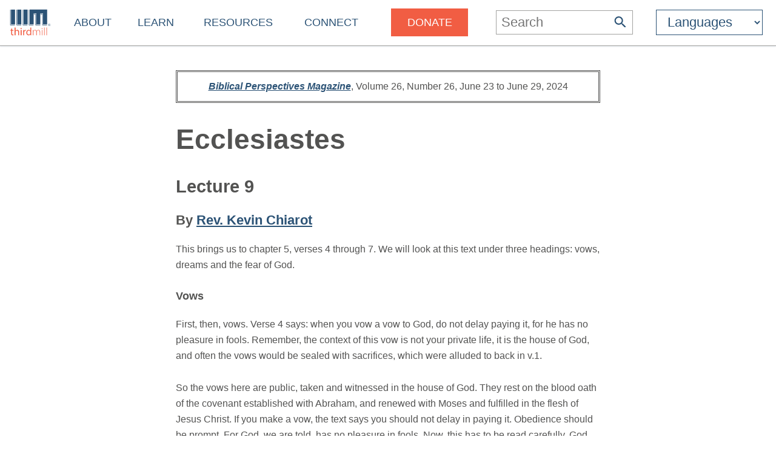

--- FILE ---
content_type: text/html
request_url: https://thirdmill.org/magazine/article.asp/link/http:%5E%5Ereformedperspectives.org%5Earticles%5Ekev_chiarot%5Ekev_chiarot.Ecclesiastes.9.html/at/Ecclesiastes
body_size: 11588
content:

<!DOCTYPE HTML>
<!-- server_name: thirdmill.org -->

<!-- (1en)HTTP_X_ORIGINAL_URL:  -->
<!-- server_name: thirdmill.org -->

<html xmlns="http://www.w3.org/1999/xhtml" prefix="og: http://ogp.me/ns#" lang="en">
<head>
    <meta charset="utf-8"/>
    <!-- Global site tag (gtag.js) - Google Analytics -->
<script defer src="https://www.googletagmanager.com/gtag/js?id=G-GPYGBDJZE1"></script>
<script>
  window.dataLayer = window.dataLayer || [];
  function gtag(){dataLayer.push(arguments);}
  gtag('js', new Date());

  gtag('config', 'G-GPYGBDJZE1');
</script>

    <meta name="viewport" content="width=device-width, initial-scale=1.0" id="viewportMeta">
    <!-- 
           _   _   _   _________
          | | | | | | |  _   _  |
          | | | | | | | | | | | |
          | | | | | | | | | | | |
          |_| |_| |_| |_| |_| |_|
        THIRD MILLENNIUM MINISTRIES
Biblical Education. For the World. For Free.
 -->
    <base href="https://thirdmill.org/" />
    <link rel="stylesheet" href="https://thirdmill.org/s/site_2024.2.css" type="text/css" />
    <link rel="canonical" href="https://thirdmill.org" />
    <meta name="google-site-verification" content="Vn4I0IIm_aO-txa_7HL-uKlWozN5xFLkEZhszxbr-Po" />
    <script src="https://thirdmill.org/js/jquery-3.6.0.min.js" defer></script>
    <script src="https://thirdmill.org/js/header.min.js" defer></script>
    <script src="https://thirdmill.org/js/layout.2021.min.js" defer></script>
    <script src="https://thirdmill.org/js/ready_resize.2021.0.min.js" defer></script>


    <noscript>  
        <!-- for fb pixel when browser does not support js 
        <img height="1" width="1" style="display:none" 
            src="https://www.facebook.com/tr?id=551175815822169&ev=PageView&noscript=1"/>
    -->
    </noscript>



<!-- Check link (url): http:^^reformedperspectives.org^articles^kev_chiarot^kev_chiarot.Ecclesiastes.9.html -->

<!-- Check path_file: magazine/article.asp/link/http:^^reformedperspectives.org^articles^kev_chiarot^kev_chiarot.Ecclesiastes.9.html -->

<!-- Check filecheck (first): http://reformedperspectives.org/articles/kev_chiarot/kev_chiarot.Ecclesiastes.9.html -->

<!-- Check filecheck (post replace): kev_chiarot\kev_chiarot.Ecclesiastes.9.html -->

<!-- Check rootFileName (post RegEx): kev_chiarot.Ecclesiastes.9 -->
<!-- Check File (c:\inetpub\Iall\dropoff\english\authors\kev_chiarot\kev_chiarot.Ecclesiastes.9.html) DOES exist -->
<!-- Check at (pre replace): Ecclesiastes -->
<!-- Check dbat: Ecclesiastes -->


<title>Ecclesiastes Lecture 9 (HTML)</title>
<meta http-equiv="content-type" content="text/html; charset=UTF-8">
<meta name="description" content="Article by Rev. Kevin Chiarot from Biblical Perspectives Volume 26, Number 26" />
<meta name="keywords" content="Solomon,, covenant,, reverence, Old Testament, Poetry and Wisdom, Theology, Christ, Practical Theology, Christian Living" />

<meta property="og:title" content="Ecclesiastes Lecture 9 (HTML)"/>
<meta property="og:type" content="non_profit"/>
<meta property="og:url" content="https://thirdmill.org/magazine/article.asp"/>
<meta property="og:image" content="https://thirdmill.org/img/banner/ogThumbnail158x158.jpg"/>
<meta property="og:site_name" content="Thirdmill"/>
<meta property="fb:admins" content="1488174005"/>
<meta property="og:description" content="Article by Rev. Kevin Chiarot from Biblical Perspectives Volume 26, Number 26"/>

    

<style>
#b5 #bg5 #c5 p, #b5 #bg5 #c5 blockquote, #b5 #bg5 #c5 td, #b5 #bg5 #c5 li {font-size: 16px; line-height: 1.67em;}
#b5 {width: 100%; /*border-top: 2px solid #A3A3A1; */text-align: center; margin: 0px 0px 40px 0px; padding: 0px}
#b5 #bg5 {display: inline-block; text-align: center; width: 100%; max-width: 1366px; }
#b5 #bg5 #c5 {display: inline-block; text-align: left; max-width: 700px; margin: 40px 0px 0px 0px}
#b5 #bg5 #c5 #issue, #b5 #bg5 #c5 #legal, #b5 #bg5 #c5 #subscribe {padding: .5em; border: 3px double #535352}
#b5 #bg5 #c5 #issue {width: 100%; text-align: center; margin-bottom: 2em}
#b5 #bg5 #c5 #subscribe {margin-top: 2em}
#b5 #bg5 #c5 #subscribe div {font-weight: bold}
#b5 #bg5 iframe {width: 100%; max-width: 1366px; min-height: 700px}
</style>


<!-- Check link (pre h_n): http://reformedperspectives.org/articles/kev_chiarot/kev_chiarot.Ecclesiastes.9.html -->
</head>
<body style="position: absolute; top: 0px; left: 0px; margin: 0px">

    <div id="body">
        <div id="middle">

            <div id="marquee" class="h4"><!--
            To use the marquee, set its css on the page on which it will display. See the css for default.asp for an example.
            Also set jquery to write the content of the marquee, e.g.:
            $(document).ready(function () {
                document.getElementById('marquee').innerHTML = 'Stay connected with our latest <a href="https://thirdmill.org/study/series.asp/vs/KOT02">Study at Home Series</a>';
            });
            -->
            </div>
<!-- title mid1:  -->

            <div id="header">
                <div id="logo"><a href="https://thirdmill.org/"><img src="https://thirdmill.org/img/2020/thirdmill_logo.svg" alt="logo" id="imglogo" height="44" width="68" /></a></div>
                <div id="title"></div>
                

<!-- begin header_nav_top -->
<div id="topNav">
    <span class="up span1 h2"><span></span></span>
    <ul>
<!-- About -->
        <li class="list list1 menu h3"><a href="https://thirdmill.org/mission/default.asp">About</a><span class="down"><span></span></span></li>
        <li class="sublist sublist1">
            <span class="up"><span></span></span>
            <ul>
                <li class="list list2"><a href="https://thirdmill.org/mission/">Our Ministry</a></li>
                <li class="list list2"><a href="https://thirdmill.org/mission/team.asp">Our Team</a></li>
                <li class="list list2"><a href="https://thirdmill.org/mission/partners.asp">Network Partners</a></li>
                <li class="list list2"><a href="https://thirdmill.org/begin.asp">Website Overview</a></li>
                <li class="list list2"><a href="https://thirdmill.org/mission/faq.asp">FAQ</a></li>
            </ul>
        </li>
<!-- Learn -->
        <li class="list list1 menu h3"><a href="https://thirdmill.org/seminary/default.asp">Learn</a><span class="down"><span></span></span></li>
        <li class="sublist sublist1">
            <span class="up"><span></span></span>
            <ul>
                <li class="list list2"><a href="https://thirdmill.org/seminary/">Video Seminary Curriculum</a></li>
                <li class="list list2"><a href="https://lp.thirdmill.org/learning-paths">Learning Pathways</a></li>
                <li class="list list2"><a href="https://thirdmill.org/onlineClassrooms.asp">Online Classrooms</a></li>
                <li class="list list2"><a href="https://thirdmillinstitute.org/">Thirdmill Institute</a></li>
                <li class="list list2"><a href="https://thirdmill.org/mission/academic.asp">Online Degree Partners</a></li>
                <li class="list list2"><a href="https://thirdmill.org/study/">Study at Home</a></li>
                <li class="list list2"><a href="https://thirdmill.org/seminary/about.asp">About the Video Curriculum</a></li>
            </ul>
        </li>
<!-- Resources -->
        <li class="list list1 menu h3"><a href="https://thirdmill.org/resources.asp">Resources</a><span class="down"><span></span></span></li>
        <li class="sublist sublist1">
            <span class="up"><span></span></span>
            <ul>
                <li class="list list2"><a href="https://thirdmill.org/magazine/">Biblical Perspectives Magazine</a></li>
                <li class="list list2"><a href="https://thirdmill.org/answers/">Q&amp;A Knowledgebase</a></li>
                <li class="list list2"><a href="https://thirdmill.org/studybible/">Study Bible</a></li>
                <li class="list list2"><a href="https://thirdmill.org/sermons/">Audio Sermons &amp; Lectures</a></li>
                <li class="list list2"><a href="https://thirdmill.org/podcasts/">4 the World Podcast</a></li>
                <li class="list list2"><a href="https://thirdmill.org/books/">Electronic Books</a></li>
                <li class="list list2"><a href="https://thirdmill.org/paul/">Pauline Studies</a></li>
                <li class="list list2"><a href="https://thirdmill.org/worship/">Worship Resources</a></li>
            </ul>
        </li>
<!-- Connect -->
        <li class="list list1 menu h3"><a href="https://thirdmill.org/connect.asp">Connect</a><span class="down"><span></span></span></li>
        <li class="sublist sublist1">
            <span class="up"><span></span></span>
            <ul>
                <li class="list list2"><a href="https://thirdmill.org/mobile.asp">Mobile Apps</a></li>
                <li class="list list2"><a href="https://thirdmill.org/dev/newsletters.asp">Newsletters</a></li>
                <li class="list list2"><a href="https://thirdmill.org/go/request.asp">Request Curriculum</a></li>
                <li class="list list2"><a href="https://thirdmill.org/go/report.asp">Share Your Thirdmill Story</a></li>
                <li class="list list2"><a href="https://thirdmill.org/contact.asp">Contact Us</a></li>
                <li class="list list2"><a href="https://thirdmill.org/dev/events.asp">Calendar of Events</a></li>
                <li class="list list2 nolink"><a>Follow</a></li>
                <li class="list list2"><a href="https://thirdmill.org/promote/">Promote</a></li>
                <li class="list list2"><a href="https://thirdmill.org/dev/annualreports.asp">Annual Reports</a></li>
            </ul>
        </li>
<!-- <span class="orange">Donate</span> -->
        <li class="list list1 nomenu h3"><a href="https://lp.thirdmill.org/giving"><span class="orange">Donate</span></a></li>
    </ul>
</div>
<!-- end header_nav_top -->

                <div id="searchm">
                    <span class="up h2"><span></span></span>
                    <form name="searchFormAdv" class="mSearch" action="https://thirdmill.org/search.asp" method="post">

    <div class="wide">
        <p class="h3">Advanced Search</p>
        <p><input type="text" name="kw" value="" />
        <button type="submit"><span class="h4" style="color: #535352">Go</span></button></p>
    </div>

    <div>
        <dl>
            <dt>Search Term Type</dt>
            <dd><input type="radio" name="kwtype" value="any" checked="checked" />any of these words</dd>
            <dd><input type="radio" name="kwtype" value="all" />all of these words</dd>
            <dd><input type="radio" name="kwtype" value="exact" />exact phrase</dd>
        </dl>
    </div>

    <div>
        <dl>
            <dt>Resource types</dt>
            <dd><input type="checkbox" name="video" value="video" checked="checked" /> video</dd>
            <dd><input type="checkbox" name="articles" value="articles" checked="checked" /> articles</dd>
            <dd><input type="checkbox" name="qna" value="qna" checked="checked" /> Q&amp;A</dd>
            <dd><input type="checkbox" name="audio" value="audio" checked="checked" /> audio</dd>
        </dl>
    </div>

                
    
        <div>
            <dl>
            <dt>Results should display:</dt>
            <dd><input type="radio" name="au" value="" checked="checked" />full details</dd>
            <dd><input type="radio" name="au" value="y" />author names only</dd>
            </dl>
        </div>
    
                    

    <div>
        <h4>Search Tips</h4>
        <p>Attach an asterisk (*) to the end of a word as a wildcard.</p>
        <p>Attach a tilde (~) to the front of a word to omit results containing that word.</p>
        <p><a href="https://thirdmill.org/searchTips.asp">More search tips</a></p>
    </div>
</form>
                </div>
                <div id="nav"><img src="https://thirdmill.org/img/nav180x183.png" alt="nav" height="30" width="30" /></div>

                
                <div id="searchBar" title="Search">
                    <form action="https://thirdmill.org/search.asp" method="post">
                        <input type="text" name="kw" placeholder="Search" class="h3" onfocus="this.placeholder = '';" onblur="this.placeholder='Search';" />
                        <button type="submit">
                            <svg xmlns="http://www.w3.org/2000/svg" viewBox="2 2 18 18">
                                <path fill="#2c5376" d="M15.5 14h-.79l-.28-.27C15.41 12.59 16 11.11 16 9.5 16 5.91 13.09 3 9.5 3S3 5.91 3 9.5 5.91 16 9.5 16c1.61 0 3.09-.59 
                                4.23-1.57l.27.28v.79l5 4.99L20.49 19l-4.99-5zm-6 0C7.01 14 5 11.99 5 9.5S7.01 5 9.5 5 14 7.01 14 9.5 11.99 14 9.5 14z"/>
                            </svg>
                        </button>
                    </form>
                </div>
                <div id="searchIcon">
                    <svg xmlns="http://www.w3.org/2000/svg" viewBox="2 2 18 18">
                        <path fill="#2c5376" d="M15.5 14h-.79l-.28-.27C15.41 12.59 16 11.11 16 9.5 16 5.91 13.09 3 9.5 3S3 5.91 3 9.5 5.91 16 9.5 16c1.61 0 3.09-.59 
                            4.23-1.57l.27.28v.79l5 4.99L20.49 19l-4.99-5zm-6 0C7.01 14 5 11.99 5 9.5S7.01 5 9.5 5 14 7.01 14 9.5 11.99 14 9.5 14z"/>
                    </svg>
                </div>
                
    <!-- masterURL: thirdmill.org -->
    
<!-- lbsite:  -->
<!-- lang: en -->

<!-- begin languageBar -->

<div id="languages" class="h3">
    <form action="https://thirdmill.org/langSelect.asp" method="post" id="lbselect" name="lbselect">
        <select onchange="this.form.submit();" name="lb" id="lb" class="h3">

            <option value="" selected="selected" class="h3 withoutEnglish" title="English">Languages</option>
            <option value="c." class="h3 withoutEnglish" title="Chinese">中文</option>
            <option value="es." class="h3 withoutEnglish" title="Spanish">Español</option>
            <option value="r." class="h3 withoutEnglish" title="Russian">Русский</option>
            <option value="arabic." class="h3 withoutEnglish" title="Arabic">عربي</option>
            <option value="mongolian." class="h3 withoutEnglish" title="Mongolian">Монгол улс</option>
            <option value="french." class="h3 withoutEnglish" title="French">Français</option>
            <option value="amharic." class="h3 withoutEnglish" title="Amharic">አማርኛ</option>
            <option value="greek." class="h3 withoutEnglish" title="Greek">ελληνικά</option>
            <option value="portuguese." class="h3 withoutEnglish" title="Portuguese">Português</option>
            <option value="hindi." class="h3 withoutEnglish" title="Hindi">हिन्दी</option>
            <option value="kiswahili." class="h3 withoutEnglish" title="Swahili">Kiswahili</option>
            <option value="kinyarwanda." class="h3 withoutEnglish" title="Kinyarwanda">Kinyarwanda</option>
            <option value="indonesian." class="h3 withoutEnglish" title="Indonesian">Indonesian</option>
            <option value="farsi." class="h3 withoutEnglish" title="Farsi">فارسی</option>
            <option value="korean." class="h3 withoutEnglish" title="Korean">한국어</option>
            <option value="romanian." class="h3 withoutEnglish" title="Romanian">Română</option>
            <option value="punjabi." class="h3 withoutEnglish" title="Punjabi">ਪੰਜਾਬੀ</option>
            <option value="karen." class="h3 withoutEnglish" title="Sgaw Karen">စှီၤ/ကညီကျိာ်</option>
            <option value="telugu." class="h3 withoutEnglish" title="Telugu">తెలుగు</option>
            <option value="czech." class="h3 withoutEnglish" title="Czech">Čeština</option>
            <option value="thai." class="h3 withoutEnglish" title="Thai">ไทย</option>
            <option value="nepali." class="h3 withoutEnglish" title="Nepali">नेपाली</option>
            <option value="italian." class="h3 withoutEnglish" title="Italian">Italiano</option>
            <option value="tamil." class="h3 withoutEnglish" title="Tamil">தமிழ்</option>
            <option value="burmese." class="h3 withoutEnglish" title="Burmese">မြန်မာဘာသာ</option>
            <option value="urdu." class="h3 withoutEnglish" title="Urdu">اردو</option>
            <option value="bulgarian." class="h3 withoutEnglish" title="Bulgarian">Български</option>
            <option value="bengali." class="h3 withoutEnglish" title="Bengali">বাংলা</option>

        </select>
    </form>
</div>

<!-- end languageBar -->


            </div>
<!-- title mid2:  -->

            <div id="middleTable">
                <div id="middleContent">
                    
                    <!-- title bc1:  -->
                    
                    <!-- title bc2:  -->
                    
<!-- end header nav -->

<!-- Check link (post h_n): http://reformedperspectives.org/articles/kev_chiarot/kev_chiarot.Ecclesiastes.9.html -->


<!-- Check link (pre m_a_b): http://reformedperspectives.org/articles/kev_chiarot/kev_chiarot.Ecclesiastes.9.html -->
<div id="b5">
    <div id="bg5">
    
        <div id="c5">
        <table id="issue"><tr><td><b>

<a href="http://thirdmill.org/magazine"><i>Biblical Perspectives Magazine</i></a></b>, 

<!--update the volume, number and dates below-->

Volume 26, Number 26, June 23 to June 29, 2024

<!--update the volume, number and dates above--></td></tr></table>
<h1 class="title"><!--insert article title below this comment-->

Ecclesiastes

<!--insert article title above this comment--></h1>
<h2 id="subtitle"><!--insert article subtitle below this comment-->

Lecture 9

<!--insert article subtitle above this comment--></h2>
<h3 id="author">

By

<!--update author link below with the proper nickname at the end of the link and the proper author name between the anchor tags-->

<a href="http://thirdmill.org/search.asp/au/kev_chiarot">Rev. Kevin Chiarot</a>

<!--update author link above with the proper nickname at the end of the link and the proper author name between the anchor tags--></h3>

<p>This brings us to chapter 5, verses 4 through 7. We will look at this text under three headings: vows, dreams and the fear of God.</p> 
  
  
 <h4>Vows</h4> 
  
 <p>First, then, vows. Verse 4 says: when you vow a vow to God, do not delay paying it, for he has no pleasure in fools. Remember, the context of this vow is not your private life, it is the house of God, and often the vows would be sealed with sacrifices, which were alluded to back in v.1.</p> 
  
 <p>So the vows here are public, taken and witnessed in the house of God. They rest on the blood oath of the covenant established with Abraham, and renewed with Moses and fulfilled in the flesh of Jesus Christ. If you make a vow, the text says you should not delay in paying it. Obedience should be prompt. For God, we are told, has no pleasure in fools. Now, this has to be read carefully. God does suffer poor fools outside the church, and even those inside, with great indulgence. He is longsuffering and kind and patient. He is not easily provoked. </p> 
  
 <p>The person, or the fool, in view here is the one who vows solemnly in the house of God and then acts as if the vow, the oath, the covenant, and the blood on which it rests, are nothing. He profanes the blood of the covenant, and thus the Name of God, by treating the vow as a light thing. This person, God, who fills the sanctuary with his glorious and holy presence, takes no pleasure in. Here we should not count on his indulgence. What is at issue is the third commandment: Thou shall not take the name of the Lord thy God in vain. The result is, simply at the end of v.4, pay what you vow. </p> 
  
 <p>Notice the language of payment. A vow creates a debt. It calls God as a witness and binds you to its performance at the risk of his chastisement. This means that vows should be entered into only after much deliberation and prayer. They should be few and limited to solemn occasions. So serious is a vow that v.5 says: it is better that you should not vow than that you should vow and not pay. Proverbs 20:25 says: it is a snare to say rashly &quot;it is holy&quot; and to reflect only after making vows. The time for reflection is BEFORE the vow. If there is any doubt, it is much better to refrain. This need for sober reflection is the reason Jesus says: don&#39;t swear by heaven or earth, don&#39;t swear by Jerusalem, don&#39;t swear in your own name, but rather let your yes be yes and your no be no.</p> 
  
 <p>Now, some have taken this to forbid all vows, but the context indicates that Jesus&#39; is talking about vain and rash swearing. He is addressing an abuse of swearing lightly by heaven or earth or Jerusalem. Much like someone today might say &quot;I swear to God&quot; or &quot;I swear on my mother&#39;s grave.&quot; That is vain and rash swearing, and in that context, the context of everyday life, don&#39;t proliferate vows, let your yes be yes and your no be no. But, on certain matters of weight and public importance vows are lawful. There are a number of reasons vows can&#39;t be wrong per se. First, God commands them in the Old Testament. That, by itself, means they can&#39;t be intrinsically immoral. </p> 
  
 <p>Second, Paul takes vows in the NT. He calls God as his witness in Rom 1:9 and 9:1. He does the same thing in Phil 1:8 and 2 Cor 1:13. When he has something momentous to say he makes a short vow, he takes an oath before God to impress his hearers of the truthfulness of his words.</p> 
  
 <p>Third, the very nature of the Christian life is public oath&#45;bound service to God. We cannot explore this at length here, but let me say this: baptism is a sign, among other things, of your engagement to be the Lord&#39;s. It is a type of vow, resting on the prior action of Christ on our behalf.</p> 
  
 <p>The same is true of the Supper. It is an act of covenant renewal. It seals you into Christ and the New Covenant in his blood. Both sacraments publicly mark you off from the world. Thus, the very nature of the Christian life and, especially, Christian worship, is shaped by vows. First, the vow of baptism, and then the renewal of that vow at the Supper. That is why the sanctuary is a momentous place. That is why we draw near to listen rather than offer the sacrifice of fools. That is why the first and basic orientation lesson is: God is in heaven and you are on earth. This is why worship is to be sober and simple and restrained and reverent.</p> 
  
 <p>Back to our text: v.6 says: do not let your mouth lead you into sin. And here the sin in view is rash or light vowing. Don&#39;t let your words cheapen the Word. The text continues: don&#39;t say before the messenger that it was a mistake. This probably refers to the priest who would witness the vow and offer the appropriate sacrifice and then come and check on its performance. He is the messenger here. He comes to see about the payment of the vow and the person in view says &quot;Oh, it was a mistake, I didn&#39;t really mean it, it was just some words, I was in a jam, or I didn&#39;t really know what I was doing.&quot;</p> 
  
 <p>This is the fool in whom God has no pleasure. Solomon is brutal in his appraisal of this kind of vain vow taking. Why should God be angry at your voice and destroy the work of your hands? God will require our vows from us. We will either be covenant keepers or covenant breakers, but we cannot escape the covenant. To profane your vows is to place yourself in danger. It is to offer the sacrifice of fools. The text is saying: don&#39;t implicate God in your nonsense. He loves His people but He is the living and active God and He will guard the integrity of His sanctuary and His name.</p> 
  
 <p>Now it is gloriously true that, in the NC we can continue to flee to Christ. He will continually renew us in our baptismal vows and feed us at the Supper, if we repent. But we should not be presumptuous; we are still bound to Him who has first bound himself to us. And the NT is full of warning to professing Christians about the danger of complacency and disobedience. It is professing Christians who are warned in the book of Hebrews not to profane and trample the blood of Christ, not to insult and outrage the Spirit of grace.</p> 
  
 <p>It is professing Christians who are told: not to go on sinning willfully for there can come a point where there is no longer a sacrifice for sins. They are told: Vengeance is mine, I will repay and &quot;the Lord will judge His people.&quot; Professing Christians are told: it is a fearful thing to fall into the hands of the living God. So, Solomon&#39;s warning here is not a piece of OT theology that we can simply discard. The saints who persevere to the end are those who take THESE warnings with utter seriousness. They test themselves. They examine themselves. They remember their vows. </p> 
  
  
 <h4>Dreams</h4> 
  
 <p>Our second point is dreams. Dreams are all the rage in some Christian circles, but we saw that Solomon takes a dim view of them, especially in the house of God. Verse 7: when dreams increase and words grow many, there is vanity. The problem with dreamers is they talk too much. Especially religious dreamers. They are chatterers. </p> 
  
 <p>Here we have a connection between multiplying words and trying to tell or divine the future. No one knows the future but God. Solomon was emphatic about that in chapter 3. And all we know of the future is what God has chosen to reveal in his Word. Thus, we have no need of dreamers and their babblings. They dream, then they talk about their dreams, and the result is, Solomon says vapor. Here he has a range of things in view.</p> 
  
 <p>Clearly seers with their visions, ecstatic states and mystical notions, their religious frenzy, Solomon sees as nothing but unreal illusions. False prophets with their superabundance of words, false spiritualties with their visions and trances, false dreamers with their verbose prayers, false teachers with their hazy discourses. All of this has no place in the house of God. For the preacher worship is simple, reverent, dignified and restrained. Word and Sacrament, prayer and the renewal of our vows. The rest is vanity.</p> 
  
  
 <h4>Fear of God</h4> 
  
 <p>Finally, our third point is at the end of v.7: God is the one you must fear. This is the very beginning, the fountainhead of wisdom. God must be respected, His word must be honored, His vows upheld, His sacrifice magnified. There is thus to be a deep seriousness about God and his house. He is weighty. We and our words are vapor. Thus, we speak here only when we are spoken to.</p> 
  
 <p>Now it is true, wonderfully true, that God has drawn near to us in Christ. He has made us his children and called us into intimate fellowship with himself. But the God who has done so is the God of Israel, the same God who speaks here. Jesus is THIS God made flesh and, in Him, we come to the house of Yahweh. So this fear is real. God is to be feared. He is in heaven and you are on earth. But, and this is crucial, this is fully compatible with deep joy in worship, with celebration. Psalm2 calls on the kings of the earth to rejoice WITH trembling. Joy and deep reverence, even trembling, go hand and hand.</p> 
  
 <p>In the book of Hebrews the writer tells us that we are not in the Old Covenant, we have not come to a mountain that could not be touched, to Sinai, we have not come to a blazing fire and gloom and darkness and tempest, we have not come to the terrifying sight which made even Moses tremble. But, he says, we have come to Mount Zion, to the heavenly Jerusalem, to a festal gathering of angels and saints, to Jesus and the blood of the new and better covenant. And what does he say after that? He says: see to it that you do not refuse him who is speaking. The OT saints rejected earthly messengers; we are now spoken to by the risen Christ from heaven.</p> 
  
 <p>The writer says if they, meaning Israel, did not escape when warned from earth, much less will we escape when warned from heaven. To whom much is given, much is required. And you have been given much, indeed all, in the NC. At Mount Sinai, the writer continues, God&#39;s voice shook the earth, but He will come and shake both the heavens and the earth in the future. He will shake everything that can be shaken, so that only the unshakeable kingdom of God remains. Everything else is vapor and it will vaporize. And the result the writer says is: we should offer our gratitude for receiving a kingdom which cannot be shaken. He concludes by saying we should worship, in the festal assembly, in the joy of the NC, we should worship with reverence and awe, and the reason for this NC worship in reverence and awe is simple:</p> 
  
 <p>For our God, the God who has drawn near us in Christ, our God, is a consuming fire. In Christ you call Father the God whom Israel could not bear to speak to. So we need to listen up, to rejoice WITH trembling, to pay our vows and to fear God.</p> 


<table id="legal"><tr><td>
This article is provided as a ministry of <a href="http://thirdmill.org">Third Millennium Ministries</a>(Thirdmill). 

If you have a question about this article, please <!--update email subject in link below--><a href="/cdn-cgi/l/email-protection#0775776a47736f6e75636a6e6b6b29687560387472656d6264733a45574a3d274264646b62746e66747362742b27773e2b27446f6e66756873">email our Theological Editor</a>

<!--update email subject in link above-->
</td>
</tr>
</table>

<table id="subscribe">
<tr>
<td>
<div id="subscribetitle">
Subscribe to Biblical Perspectives Magazine</div>

BPM subscribers receive an email notification each time a new issue is published. Notifications include the title, author, and description of each article in the issue, as well as links directly to the articles. Like BPM itself, subscriptions are free.

<a href="http://thirdmill.org/magazine/subscribe.asp">Click here to subscribe.</a>
</td>
</tr>
</table>
<script data-cfasync="false" src="/cdn-cgi/scripts/5c5dd728/cloudflare-static/email-decode.min.js"></script><script>
 //Bible reference tagger     var refTagger = {         settings: {             bibleVersion: "ESV",             noSearchTagNames: ["h1"],             socialSharing: [],             customStyle: {                 heading: {                     backgroundColor: "#7EA7B9",                     color: "#000000",                     fontFamily: "Arial, 'Helvetica Neue', Helvetica, sans-serif",                     fontSize: "14px"                 },                 body: {                     color: "#000000",                     fontFamily: "Arial, 'Helvetica Neue', Helvetica, sans-serif",                     fontSize: "14px",                     moreLink: {                         color: "#0000ff"                     }                 }             }         }     };     (function (d, t) {         var g = d.createElement(t), s = d.getElementsByTagName(t)[0];         g.src = "https://api.reftagger.com/v2/RefTagger.js";         s.parentNode.insertBefore(g, s);     } (document, "script")); 
</script>


        </div>
    

    </div>
</div>

<script>
//Bible reference tagger
var refTagger = {
    settings: {
        bibleVersion: "ESV",
        noSearchTagNames: ["h1"],
        socialSharing: [],
        customStyle: {
            heading: {
                backgroundColor: "#7EA7B9",
                color: "#000000",
                fontFamily: "Arial, 'Helvetica Neue', Helvetica, sans-serif",
                fontSize: "14px"
            },
            body: {
                color: "#000000",
                fontFamily: "Arial, 'Helvetica Neue', Helvetica, sans-serif",
                fontSize: "14px",
                moreLink: {
                    color: "#0000ff"
                }
            }
        }
    }
};
(function (d, t) {
    var g = d.createElement(t), s = d.getElementsByTagName(t)[0];
    g.src = "https://api.reftagger.com/v2/RefTagger.js";
    s.parentNode.insertBefore(g, s);
} (document, "script"));
</script>
        </div><!--middleContent-->

    </div><!--middleTable-->

</div><!--middle-->

<!-- urlBase: https://thirdmill.org/; iiimLink: https://thirdmill.org/; langDB: iiimSQL -->
<!-- SCRIPT_NAME: /magazine/article.asp -->
<!-- URL: /magazine/article.asp -->

    <div id="sectionFooter" class="footerl">
        <div class="footerContent">
            <div>
            <!-- /magazine/article.asp-->

                <p class="h3"><a href="https://thirdmill.org/magazine/">Biblical Perspectives Magazine</a></p>
                <ul>
                    <li><a href="https://thirdmill.org/magazine/default.asp">Recent Articles</a></li>
                    <li><a href="https://thirdmill.org/magazine/issues.asp">Issue Archives</a></li>
                    <li><a href="https://thirdmill.org/magazine/topics.asp">Topical Archives</a></li>
                    <li><a href="https://thirdmill.org/magazine/authors.asp/t/r/au/A">Author Index</a></li>
                    <li><a href="https://thirdmill.org/magazine/subscribe.asp">Subscribe to BPM</a></li>
                    <li><a href="https://thirdmill.org/magazine/about.asp">About BPM</a></li>
                    <li><a href="https://thirdmill.org/magazine/submissions.asp">Submit an Article</a></li>
                    <li><a href="https://thirdmill.org/magazine/rpmrss.xml">Magazine RSS Feed</a></li>
                </ul>

            </div>
        </div>
    </div>

<!-- footer_.asp -->
<!-- langDB: iiimSQL -->
<!-- footer_ Len: 4918 -->
<!-- begin footer_ -->
<div id="siteFooter" class="footerc"><div id="fnav" class="footerContent"><div><p class="h3"><a href="https://thirdmill.org/mission/default.asp">About</a></p><ul><li><a href="https://thirdmill.org/mission/">Our Ministry</a><li><li><a href="https://thirdmill.org/mission/team.asp">Our Team</a><li><li><a href="https://thirdmill.org/mission/partners.asp">Network Partners</a><li><li><a href="https://thirdmill.org/begin.asp">Website Overview</a><li><li><a href="https://thirdmill.org/mission/faq.asp">FAQ</a><li></ul></div><div><p class="h3"><a href="https://thirdmill.org/seminary/default.asp">Learn</a></p><ul><li><a href="https://thirdmill.org/seminary/">Video Seminary Curriculum</a><li><li><a href="https://lp.thirdmill.org/learning-paths">Learning Pathways</a><li><li><a href="https://thirdmill.org/onlineClassrooms.asp">Online Classrooms</a><li><li><a href="https://thirdmillinstitute.org/">Thirdmill Institute</a><li><li><a href="https://thirdmill.org/mission/academic.asp">Online Degree Partners</a><li><li><a href="https://thirdmill.org/study/">Study at Home</a><li><li><a href="https://thirdmill.org/seminary/about.asp">About the Video Curriculum</a><li></ul></div><div><p class="h3"><a href="https://thirdmill.org/resources.asp">Resources</a></p><ul><li><a href="https://thirdmill.org/magazine/">Biblical Perspectives Magazine</a><li><li><a href="https://thirdmill.org/answers/">Q&amp;A Knowledgebase</a><li><li><a href="https://thirdmill.org/studybible/">Study Bible</a><li><li><a href="https://thirdmill.org/sermons/">Audio Sermons &amp; Lectures</a><li><li><a href="https://thirdmill.org/podcasts/">4 the World Podcast</a><li><li><a href="https://thirdmill.org/books/">Electronic Books</a><li><li><a href="https://thirdmill.org/paul/">Pauline Studies</a><li><li><a href="https://thirdmill.org/worship/">Worship Resources</a><li></ul></div><div><p class="h3"><a href="https://thirdmill.org/connect.asp">Connect</a></p><ul><li><a href="https://thirdmill.org/mobile.asp">Mobile Apps</a><li><li><a href="https://thirdmill.org/dev/newsletters.asp">Newsletters</a><li><li><a href="https://thirdmill.org/go/request.asp">Request Curriculum</a><li><li><a href="https://thirdmill.org/go/report.asp">Share Your Thirdmill Story</a><li><li><a href="https://thirdmill.org/contact.asp">Contact Us</a><li><li><a href="https://thirdmill.org/dev/events.asp">Calendar of Events</a><li><li><a href="https://thirdmill.org/promote/">Promote</a><li><li><a href="https://thirdmill.org/dev/annualreports.asp">Annual Reports</a><li></ul></div><div><p class="h3"><a href="https://lp.thirdmill.org/giving"><span class="orange">Donate</span></a></p></div><div id="fsoc"><ul id="followUs"><li><a href="https://www.facebook.com/ThirdMillennium" target="_blank"><img src="https://thirdmill.org/img/3rdParty/Facebook_white.svg" alt="facebook" ></a><a href="https://instagram.com/thirdmill/" target="_blank"><img src="https://thirdmill.org/img/3rdParty/Instagram_white2.svg" alt="instagram" ></a><a href="https://www.linkedin.com/company/third-millennium-ministries/" target="_blank"><img src="https://thirdmill.org/img/3rdParty/LinkedIn_white.svg" alt="linkedin" ></a><a href="https://x.com/thirdmill" target="_blank"><img src="https://thirdmill.org/img/3rdParty/X_white.svg" alt="X" ></a><a href="https://vimeo.com/user3066262" target="_blank"><img src="https://thirdmill.org/img/3rdParty/Vimeo_white2.svg" alt="vimeo" ></a><a href="https://www.youtube.com/channel/UC1qmb5wobxRIWfHZcgmG8bA" target="_blank"><img src="https://thirdmill.org/img/3rdParty/YoutubePlayButton_white.svg" alt="youtube" ></a></li></ul><ul id="ecfa"><li><a href="https://www.ecfa.org/MemberProfile.aspx?ID=16352" target="_blank"><img src="https://thirdmill.org/img/ECFA_logo_2color.png" alt="ecfa" height="55" width="55"></a><a href="https://www.guidestar.org/profile/31-1598585" target="_blank"><img src="https://thirdmill.org/img/candid-guidestar-seal-platinum-2024.svg" alt="candid" height="55" width="55"></a><a href="https://www.charitynavigator.org/ein/311598585" target="_blank"><img src="https://thirdmill.org/img/charityNav_four_star_rating_badge.svg" alt="charitynav" height="55" width="55"></a><a href="https://analytics.excellenceingiving.com/overview/thirdmill/" target="_blank"><img src="https://thirdmill.org/img/EIG_Certified_Transparent_Logo.png" alt="eig" height="55" width="55"></a></li></ul><ul id="legalfoot"><li>Thirdmill</li><li>316 Live Oaks Boulevard</li><li>Casselberry, FL 32707 USA</li><li>407-830-0222</li><li><a href="/cdn-cgi/l/email-protection#2453414649455750415664504c4d5640494d48480a4b5643"><span class="__cf_email__" data-cfemail="cabdafa8a7abb9beafb88abea2a3b8aea7a3a6a6e4a5b8ad">[email&#160;protected]</span></a></li><li>&nbsp;</li><li>Copyright 2011-2026, Third Millennium Ministries, Inc. All rights reserved.</li></ul></div><!--  id="fsoc" --></div><!-- id="fnav" --><div id="slogan"><h2>Biblical Education. For the World. For Free.</h2></div></div><!-- id="siteFooter" -->
</div><!-- id="body" -->
<script data-cfasync="false" src="/cdn-cgi/scripts/5c5dd728/cloudflare-static/email-decode.min.js"></script><script defer src="https://static.cloudflareinsights.com/beacon.min.js/vcd15cbe7772f49c399c6a5babf22c1241717689176015" integrity="sha512-ZpsOmlRQV6y907TI0dKBHq9Md29nnaEIPlkf84rnaERnq6zvWvPUqr2ft8M1aS28oN72PdrCzSjY4U6VaAw1EQ==" data-cf-beacon='{"version":"2024.11.0","token":"43cba40c205d4e1e933b43400991561f","server_timing":{"name":{"cfCacheStatus":true,"cfEdge":true,"cfExtPri":true,"cfL4":true,"cfOrigin":true,"cfSpeedBrain":true},"location_startswith":null}}' crossorigin="anonymous"></script>
</body>
</html>
<!-- end footer_ -->
